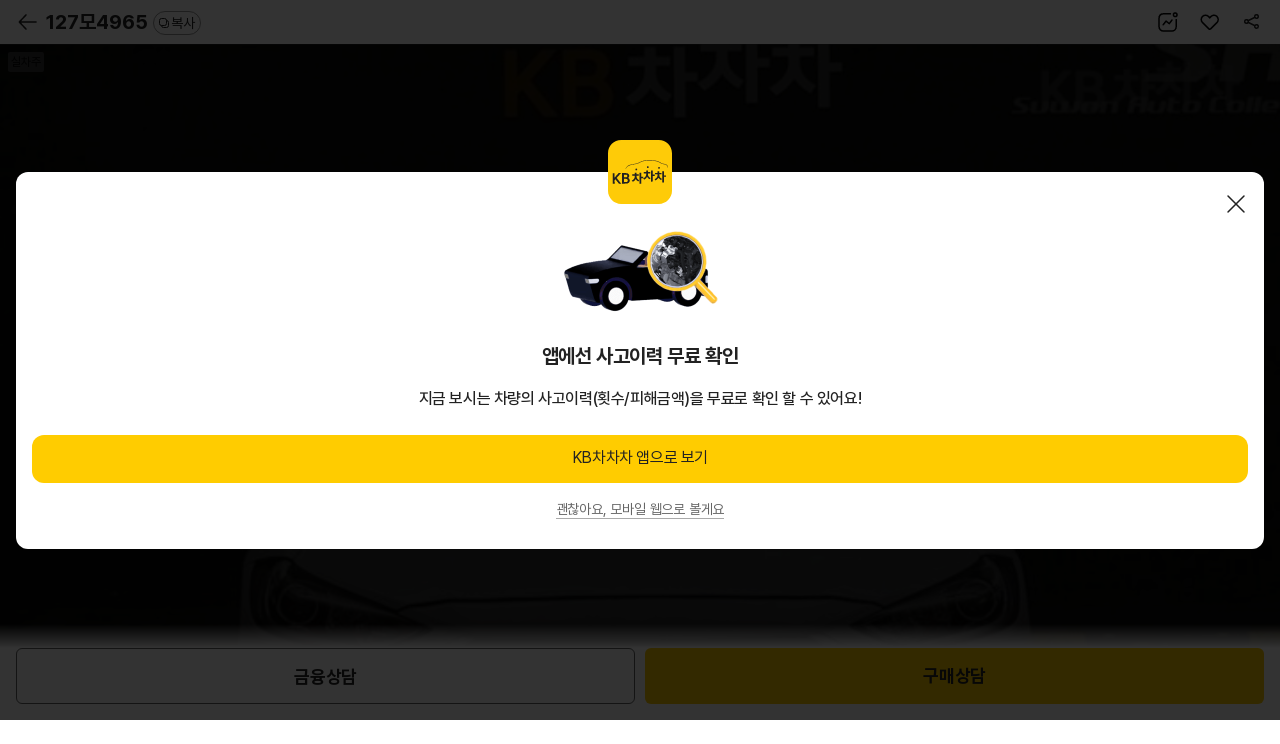

--- FILE ---
content_type: text/html; charset=UTF-8
request_url: https://m.kbchachacha.com/public/web/car/detail/appDown.empty?carSeq=24295188&utm_campaign=webtoapp&utm_source=car_detail&utm_medium=display
body_size: 2079
content:


















	
		<div class="layer-pop-btm layerType new-content-body layer-pop-btm--center">
	        <div class="popup-dim" data-btn-close></div>
			<div class="tit-pop">
	            <h1>
					<span class="blind">KB차차차 앱으로 보기</span>
					<i class="icon64 icon-kbc-app"></i>
				</h1>
				<div class="btn-popup-close"><a href="javascript:void(0);" data-btn-close>닫기</a></div>
			</div>
			<div class="dialog__body content-pop">
				<div class="scroll-wrap tac">
					<img src="/UIDev/resources/images/common/img-app-accident.png" alt="" width="168">
	
	                <h2 class="header-title-100 gap-l">
						앱에선 사고이력 무료 확인
					</h2>
	
					<p class="body-110 gap-m">
						지금 보시는 차량의 사고이력(횟수/피해금액)을 무료로 확인 할 수 있어요!
					</p>
					
	                <div class="btn-grid">
						
							
		                		<a href="https://FsDsGsZ3AECoi4M29ZWuCg.adtouch.adbrix.io/api/v1/click/ZBfiPrNf00KggzK44Y9BKQ?deeplink_custom_path=kbchachacha://post_kbcha?url=



%2Fpublic%2Fapp%2Fcar%2Fdetail.kbc%3FcarSeq%3D24295188%26refererPlatform%3D%26utm_source%3Dcar_detail%26utm_medium%3Ddisplay%26utm_campaign%3Dwebtoapp%26utm_content%3Dfree_carhistory"
									target="_blank" class="btn-base type-primary size-l" 
									data-btn-close
									data-ga4='{"triggerEvent":"click","eventName":"click_button","params":{"page_category":"매물 상세","referer_platform":"","button_name":"KB차차차 앱으로 보기"}}'>KB차차차 앱으로 보기</a>
							
							
						
	                </div>
	
	                <div class="gap-m">
	                    <button type="button" class="btn-txt sm" data-btn-close="session"><span>괜찮아요, 모바일 웹으로 볼게요</span></button>
	                </div>
				</div>
			</div>
		</div>
	
	


<script>
;(function(){
	setTimeout(()=>{
		console.log('###');
		
		kbcTracker && kbcTracker.setGA4TrackerElements();
	}, 0);
})();

</script>